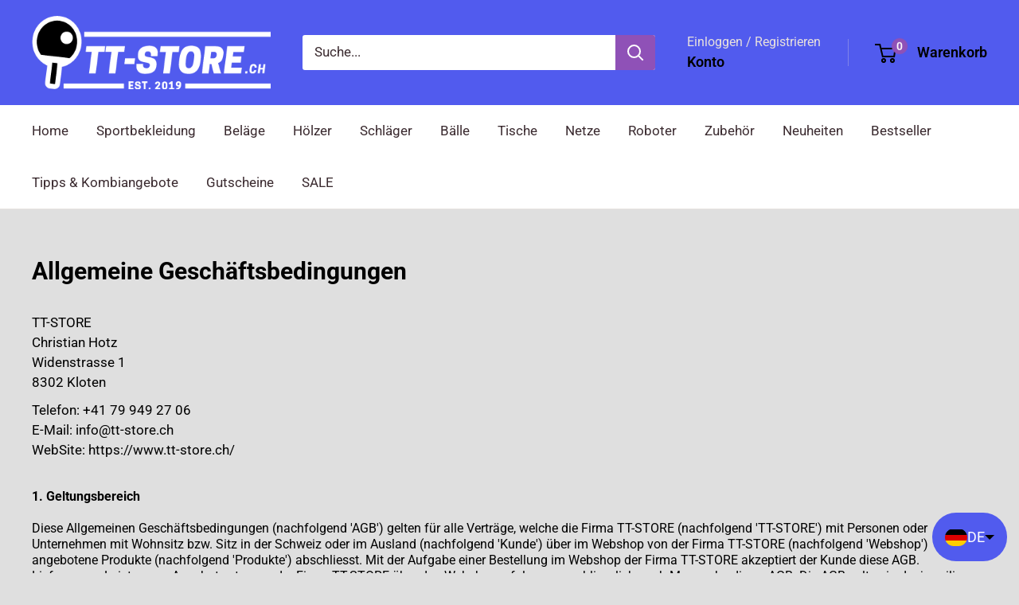

--- FILE ---
content_type: text/javascript
request_url: https://dashboard.wheelio-app.com/api/wheelioapp/getsettings?jsonp=WheelioAppJSONPCallback519&s=tt-store-ch.myshopify.com&d=tt-store-ch.myshopify.com&cu=https%3A%2F%2Ftt-store.ch%2Fpages%2Fagb&uid=519
body_size: 379
content:
window['WheelioAppJSONPCallback519']({"success":false,"errorMessage":"Conditions not met!"})